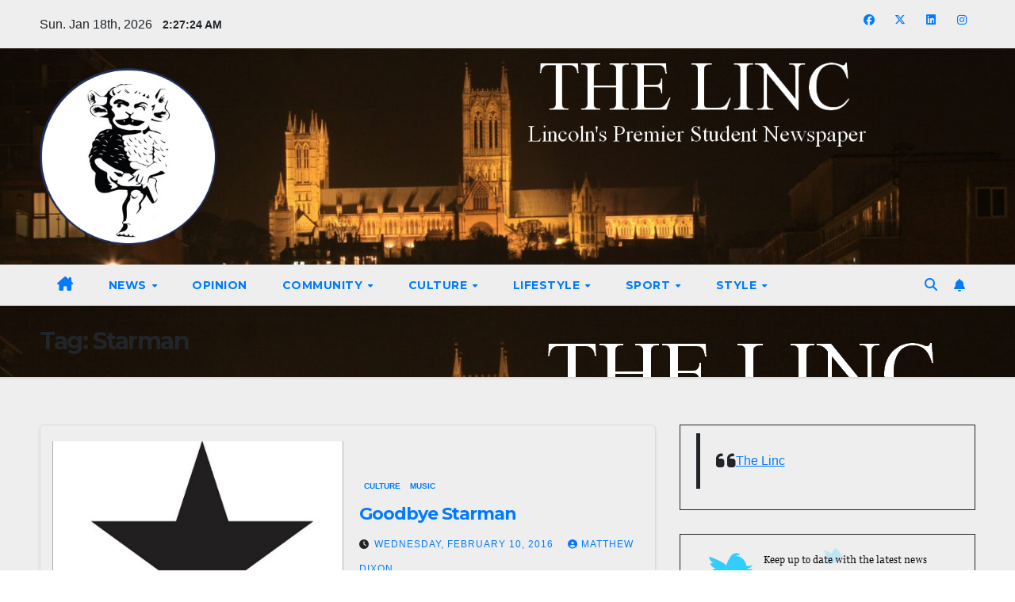

--- FILE ---
content_type: text/html; charset=UTF-8
request_url: https://thelinc.co.uk/tag/starman/
body_size: 15827
content:
<!DOCTYPE html>
<html lang="en-GB">
<head>
<meta charset="UTF-8">
<meta name="viewport" content="width=device-width, initial-scale=1">
<link rel="profile" href="http://gmpg.org/xfn/11">
<title>Starman &#8211; The Linc</title>
<meta name='robots' content='max-image-preview:large' />
<link rel='dns-prefetch' href='//stats.wp.com' />
<link rel='dns-prefetch' href='//fonts.googleapis.com' />
<link rel='dns-prefetch' href='//v0.wordpress.com' />
<link rel="alternate" type="application/rss+xml" title="The Linc &raquo; Feed" href="https://thelinc.co.uk/feed/" />
<link rel="alternate" type="application/rss+xml" title="The Linc &raquo; Comments Feed" href="https://thelinc.co.uk/comments/feed/" />
<link rel="alternate" type="application/rss+xml" title="The Linc &raquo; Starman Tag Feed" href="https://thelinc.co.uk/tag/starman/feed/" />
<style id='wp-img-auto-sizes-contain-inline-css'>
img:is([sizes=auto i],[sizes^="auto," i]){contain-intrinsic-size:3000px 1500px}
/*# sourceURL=wp-img-auto-sizes-contain-inline-css */
</style>
<style id='wp-emoji-styles-inline-css'>

	img.wp-smiley, img.emoji {
		display: inline !important;
		border: none !important;
		box-shadow: none !important;
		height: 1em !important;
		width: 1em !important;
		margin: 0 0.07em !important;
		vertical-align: -0.1em !important;
		background: none !important;
		padding: 0 !important;
	}
/*# sourceURL=wp-emoji-styles-inline-css */
</style>
<style id='wp-block-library-inline-css'>
:root{--wp-block-synced-color:#7a00df;--wp-block-synced-color--rgb:122,0,223;--wp-bound-block-color:var(--wp-block-synced-color);--wp-editor-canvas-background:#ddd;--wp-admin-theme-color:#007cba;--wp-admin-theme-color--rgb:0,124,186;--wp-admin-theme-color-darker-10:#006ba1;--wp-admin-theme-color-darker-10--rgb:0,107,160.5;--wp-admin-theme-color-darker-20:#005a87;--wp-admin-theme-color-darker-20--rgb:0,90,135;--wp-admin-border-width-focus:2px}@media (min-resolution:192dpi){:root{--wp-admin-border-width-focus:1.5px}}.wp-element-button{cursor:pointer}:root .has-very-light-gray-background-color{background-color:#eee}:root .has-very-dark-gray-background-color{background-color:#313131}:root .has-very-light-gray-color{color:#eee}:root .has-very-dark-gray-color{color:#313131}:root .has-vivid-green-cyan-to-vivid-cyan-blue-gradient-background{background:linear-gradient(135deg,#00d084,#0693e3)}:root .has-purple-crush-gradient-background{background:linear-gradient(135deg,#34e2e4,#4721fb 50%,#ab1dfe)}:root .has-hazy-dawn-gradient-background{background:linear-gradient(135deg,#faaca8,#dad0ec)}:root .has-subdued-olive-gradient-background{background:linear-gradient(135deg,#fafae1,#67a671)}:root .has-atomic-cream-gradient-background{background:linear-gradient(135deg,#fdd79a,#004a59)}:root .has-nightshade-gradient-background{background:linear-gradient(135deg,#330968,#31cdcf)}:root .has-midnight-gradient-background{background:linear-gradient(135deg,#020381,#2874fc)}:root{--wp--preset--font-size--normal:16px;--wp--preset--font-size--huge:42px}.has-regular-font-size{font-size:1em}.has-larger-font-size{font-size:2.625em}.has-normal-font-size{font-size:var(--wp--preset--font-size--normal)}.has-huge-font-size{font-size:var(--wp--preset--font-size--huge)}.has-text-align-center{text-align:center}.has-text-align-left{text-align:left}.has-text-align-right{text-align:right}.has-fit-text{white-space:nowrap!important}#end-resizable-editor-section{display:none}.aligncenter{clear:both}.items-justified-left{justify-content:flex-start}.items-justified-center{justify-content:center}.items-justified-right{justify-content:flex-end}.items-justified-space-between{justify-content:space-between}.screen-reader-text{border:0;clip-path:inset(50%);height:1px;margin:-1px;overflow:hidden;padding:0;position:absolute;width:1px;word-wrap:normal!important}.screen-reader-text:focus{background-color:#ddd;clip-path:none;color:#444;display:block;font-size:1em;height:auto;left:5px;line-height:normal;padding:15px 23px 14px;text-decoration:none;top:5px;width:auto;z-index:100000}html :where(.has-border-color){border-style:solid}html :where([style*=border-top-color]){border-top-style:solid}html :where([style*=border-right-color]){border-right-style:solid}html :where([style*=border-bottom-color]){border-bottom-style:solid}html :where([style*=border-left-color]){border-left-style:solid}html :where([style*=border-width]){border-style:solid}html :where([style*=border-top-width]){border-top-style:solid}html :where([style*=border-right-width]){border-right-style:solid}html :where([style*=border-bottom-width]){border-bottom-style:solid}html :where([style*=border-left-width]){border-left-style:solid}html :where(img[class*=wp-image-]){height:auto;max-width:100%}:where(figure){margin:0 0 1em}html :where(.is-position-sticky){--wp-admin--admin-bar--position-offset:var(--wp-admin--admin-bar--height,0px)}@media screen and (max-width:600px){html :where(.is-position-sticky){--wp-admin--admin-bar--position-offset:0px}}

/*# sourceURL=wp-block-library-inline-css */
</style><style id='global-styles-inline-css'>
:root{--wp--preset--aspect-ratio--square: 1;--wp--preset--aspect-ratio--4-3: 4/3;--wp--preset--aspect-ratio--3-4: 3/4;--wp--preset--aspect-ratio--3-2: 3/2;--wp--preset--aspect-ratio--2-3: 2/3;--wp--preset--aspect-ratio--16-9: 16/9;--wp--preset--aspect-ratio--9-16: 9/16;--wp--preset--color--black: #000000;--wp--preset--color--cyan-bluish-gray: #abb8c3;--wp--preset--color--white: #ffffff;--wp--preset--color--pale-pink: #f78da7;--wp--preset--color--vivid-red: #cf2e2e;--wp--preset--color--luminous-vivid-orange: #ff6900;--wp--preset--color--luminous-vivid-amber: #fcb900;--wp--preset--color--light-green-cyan: #7bdcb5;--wp--preset--color--vivid-green-cyan: #00d084;--wp--preset--color--pale-cyan-blue: #8ed1fc;--wp--preset--color--vivid-cyan-blue: #0693e3;--wp--preset--color--vivid-purple: #9b51e0;--wp--preset--gradient--vivid-cyan-blue-to-vivid-purple: linear-gradient(135deg,rgb(6,147,227) 0%,rgb(155,81,224) 100%);--wp--preset--gradient--light-green-cyan-to-vivid-green-cyan: linear-gradient(135deg,rgb(122,220,180) 0%,rgb(0,208,130) 100%);--wp--preset--gradient--luminous-vivid-amber-to-luminous-vivid-orange: linear-gradient(135deg,rgb(252,185,0) 0%,rgb(255,105,0) 100%);--wp--preset--gradient--luminous-vivid-orange-to-vivid-red: linear-gradient(135deg,rgb(255,105,0) 0%,rgb(207,46,46) 100%);--wp--preset--gradient--very-light-gray-to-cyan-bluish-gray: linear-gradient(135deg,rgb(238,238,238) 0%,rgb(169,184,195) 100%);--wp--preset--gradient--cool-to-warm-spectrum: linear-gradient(135deg,rgb(74,234,220) 0%,rgb(151,120,209) 20%,rgb(207,42,186) 40%,rgb(238,44,130) 60%,rgb(251,105,98) 80%,rgb(254,248,76) 100%);--wp--preset--gradient--blush-light-purple: linear-gradient(135deg,rgb(255,206,236) 0%,rgb(152,150,240) 100%);--wp--preset--gradient--blush-bordeaux: linear-gradient(135deg,rgb(254,205,165) 0%,rgb(254,45,45) 50%,rgb(107,0,62) 100%);--wp--preset--gradient--luminous-dusk: linear-gradient(135deg,rgb(255,203,112) 0%,rgb(199,81,192) 50%,rgb(65,88,208) 100%);--wp--preset--gradient--pale-ocean: linear-gradient(135deg,rgb(255,245,203) 0%,rgb(182,227,212) 50%,rgb(51,167,181) 100%);--wp--preset--gradient--electric-grass: linear-gradient(135deg,rgb(202,248,128) 0%,rgb(113,206,126) 100%);--wp--preset--gradient--midnight: linear-gradient(135deg,rgb(2,3,129) 0%,rgb(40,116,252) 100%);--wp--preset--font-size--small: 13px;--wp--preset--font-size--medium: 20px;--wp--preset--font-size--large: 36px;--wp--preset--font-size--x-large: 42px;--wp--preset--spacing--20: 0.44rem;--wp--preset--spacing--30: 0.67rem;--wp--preset--spacing--40: 1rem;--wp--preset--spacing--50: 1.5rem;--wp--preset--spacing--60: 2.25rem;--wp--preset--spacing--70: 3.38rem;--wp--preset--spacing--80: 5.06rem;--wp--preset--shadow--natural: 6px 6px 9px rgba(0, 0, 0, 0.2);--wp--preset--shadow--deep: 12px 12px 50px rgba(0, 0, 0, 0.4);--wp--preset--shadow--sharp: 6px 6px 0px rgba(0, 0, 0, 0.2);--wp--preset--shadow--outlined: 6px 6px 0px -3px rgb(255, 255, 255), 6px 6px rgb(0, 0, 0);--wp--preset--shadow--crisp: 6px 6px 0px rgb(0, 0, 0);}:root :where(.is-layout-flow) > :first-child{margin-block-start: 0;}:root :where(.is-layout-flow) > :last-child{margin-block-end: 0;}:root :where(.is-layout-flow) > *{margin-block-start: 24px;margin-block-end: 0;}:root :where(.is-layout-constrained) > :first-child{margin-block-start: 0;}:root :where(.is-layout-constrained) > :last-child{margin-block-end: 0;}:root :where(.is-layout-constrained) > *{margin-block-start: 24px;margin-block-end: 0;}:root :where(.is-layout-flex){gap: 24px;}:root :where(.is-layout-grid){gap: 24px;}body .is-layout-flex{display: flex;}.is-layout-flex{flex-wrap: wrap;align-items: center;}.is-layout-flex > :is(*, div){margin: 0;}body .is-layout-grid{display: grid;}.is-layout-grid > :is(*, div){margin: 0;}.has-black-color{color: var(--wp--preset--color--black) !important;}.has-cyan-bluish-gray-color{color: var(--wp--preset--color--cyan-bluish-gray) !important;}.has-white-color{color: var(--wp--preset--color--white) !important;}.has-pale-pink-color{color: var(--wp--preset--color--pale-pink) !important;}.has-vivid-red-color{color: var(--wp--preset--color--vivid-red) !important;}.has-luminous-vivid-orange-color{color: var(--wp--preset--color--luminous-vivid-orange) !important;}.has-luminous-vivid-amber-color{color: var(--wp--preset--color--luminous-vivid-amber) !important;}.has-light-green-cyan-color{color: var(--wp--preset--color--light-green-cyan) !important;}.has-vivid-green-cyan-color{color: var(--wp--preset--color--vivid-green-cyan) !important;}.has-pale-cyan-blue-color{color: var(--wp--preset--color--pale-cyan-blue) !important;}.has-vivid-cyan-blue-color{color: var(--wp--preset--color--vivid-cyan-blue) !important;}.has-vivid-purple-color{color: var(--wp--preset--color--vivid-purple) !important;}.has-black-background-color{background-color: var(--wp--preset--color--black) !important;}.has-cyan-bluish-gray-background-color{background-color: var(--wp--preset--color--cyan-bluish-gray) !important;}.has-white-background-color{background-color: var(--wp--preset--color--white) !important;}.has-pale-pink-background-color{background-color: var(--wp--preset--color--pale-pink) !important;}.has-vivid-red-background-color{background-color: var(--wp--preset--color--vivid-red) !important;}.has-luminous-vivid-orange-background-color{background-color: var(--wp--preset--color--luminous-vivid-orange) !important;}.has-luminous-vivid-amber-background-color{background-color: var(--wp--preset--color--luminous-vivid-amber) !important;}.has-light-green-cyan-background-color{background-color: var(--wp--preset--color--light-green-cyan) !important;}.has-vivid-green-cyan-background-color{background-color: var(--wp--preset--color--vivid-green-cyan) !important;}.has-pale-cyan-blue-background-color{background-color: var(--wp--preset--color--pale-cyan-blue) !important;}.has-vivid-cyan-blue-background-color{background-color: var(--wp--preset--color--vivid-cyan-blue) !important;}.has-vivid-purple-background-color{background-color: var(--wp--preset--color--vivid-purple) !important;}.has-black-border-color{border-color: var(--wp--preset--color--black) !important;}.has-cyan-bluish-gray-border-color{border-color: var(--wp--preset--color--cyan-bluish-gray) !important;}.has-white-border-color{border-color: var(--wp--preset--color--white) !important;}.has-pale-pink-border-color{border-color: var(--wp--preset--color--pale-pink) !important;}.has-vivid-red-border-color{border-color: var(--wp--preset--color--vivid-red) !important;}.has-luminous-vivid-orange-border-color{border-color: var(--wp--preset--color--luminous-vivid-orange) !important;}.has-luminous-vivid-amber-border-color{border-color: var(--wp--preset--color--luminous-vivid-amber) !important;}.has-light-green-cyan-border-color{border-color: var(--wp--preset--color--light-green-cyan) !important;}.has-vivid-green-cyan-border-color{border-color: var(--wp--preset--color--vivid-green-cyan) !important;}.has-pale-cyan-blue-border-color{border-color: var(--wp--preset--color--pale-cyan-blue) !important;}.has-vivid-cyan-blue-border-color{border-color: var(--wp--preset--color--vivid-cyan-blue) !important;}.has-vivid-purple-border-color{border-color: var(--wp--preset--color--vivid-purple) !important;}.has-vivid-cyan-blue-to-vivid-purple-gradient-background{background: var(--wp--preset--gradient--vivid-cyan-blue-to-vivid-purple) !important;}.has-light-green-cyan-to-vivid-green-cyan-gradient-background{background: var(--wp--preset--gradient--light-green-cyan-to-vivid-green-cyan) !important;}.has-luminous-vivid-amber-to-luminous-vivid-orange-gradient-background{background: var(--wp--preset--gradient--luminous-vivid-amber-to-luminous-vivid-orange) !important;}.has-luminous-vivid-orange-to-vivid-red-gradient-background{background: var(--wp--preset--gradient--luminous-vivid-orange-to-vivid-red) !important;}.has-very-light-gray-to-cyan-bluish-gray-gradient-background{background: var(--wp--preset--gradient--very-light-gray-to-cyan-bluish-gray) !important;}.has-cool-to-warm-spectrum-gradient-background{background: var(--wp--preset--gradient--cool-to-warm-spectrum) !important;}.has-blush-light-purple-gradient-background{background: var(--wp--preset--gradient--blush-light-purple) !important;}.has-blush-bordeaux-gradient-background{background: var(--wp--preset--gradient--blush-bordeaux) !important;}.has-luminous-dusk-gradient-background{background: var(--wp--preset--gradient--luminous-dusk) !important;}.has-pale-ocean-gradient-background{background: var(--wp--preset--gradient--pale-ocean) !important;}.has-electric-grass-gradient-background{background: var(--wp--preset--gradient--electric-grass) !important;}.has-midnight-gradient-background{background: var(--wp--preset--gradient--midnight) !important;}.has-small-font-size{font-size: var(--wp--preset--font-size--small) !important;}.has-medium-font-size{font-size: var(--wp--preset--font-size--medium) !important;}.has-large-font-size{font-size: var(--wp--preset--font-size--large) !important;}.has-x-large-font-size{font-size: var(--wp--preset--font-size--x-large) !important;}
/*# sourceURL=global-styles-inline-css */
</style>

<style id='classic-theme-styles-inline-css'>
/*! This file is auto-generated */
.wp-block-button__link{color:#fff;background-color:#32373c;border-radius:9999px;box-shadow:none;text-decoration:none;padding:calc(.667em + 2px) calc(1.333em + 2px);font-size:1.125em}.wp-block-file__button{background:#32373c;color:#fff;text-decoration:none}
/*# sourceURL=/wp-includes/css/classic-themes.min.css */
</style>
<link rel='stylesheet' id='ansar-import-css' href='https://usercontent.one/wp/thelinc.co.uk/wp-content/plugins/ansar-import/public/css/ansar-import-public.css?ver=2.0.8&media=1735581802' media='all' />
<link rel='stylesheet' id='contact-form-7-css' href='https://usercontent.one/wp/thelinc.co.uk/wp-content/plugins/contact-form-7/includes/css/styles.css?ver=6.1.4&media=1735581802' media='all' />
<link rel='stylesheet' id='wpum-frontend-css' href='https://usercontent.one/wp/thelinc.co.uk/wp-content/plugins/wp-user-manager/assets/css/wpum.min.css?ver=2.9.13&media=1735581802' media='all' />
<link rel='stylesheet' id='newsup-fonts-css' href='//fonts.googleapis.com/css?family=Montserrat%3A400%2C500%2C700%2C800%7CWork%2BSans%3A300%2C400%2C500%2C600%2C700%2C800%2C900%26display%3Dswap&#038;subset=latin%2Clatin-ext' media='all' />
<link rel='stylesheet' id='bootstrap-css' href='https://usercontent.one/wp/thelinc.co.uk/wp-content/themes/newsup/css/bootstrap.css?ver=6.9&media=1735581802' media='all' />
<link rel='stylesheet' id='newsup-style-css' href='https://usercontent.one/wp/thelinc.co.uk/wp-content/themes/newsup/style.css?ver=6.9&media=1735581802' media='all' />
<link rel='stylesheet' id='newsup-default-css' href='https://usercontent.one/wp/thelinc.co.uk/wp-content/themes/newsup/css/colors/default.css?ver=6.9&media=1735581802' media='all' />
<link rel='stylesheet' id='font-awesome-5-all-css' href='https://usercontent.one/wp/thelinc.co.uk/wp-content/themes/newsup/css/font-awesome/css/all.min.css?ver=6.9&media=1735581802' media='all' />
<link rel='stylesheet' id='font-awesome-4-shim-css' href='https://usercontent.one/wp/thelinc.co.uk/wp-content/themes/newsup/css/font-awesome/css/v4-shims.min.css?ver=6.9&media=1735581802' media='all' />
<link rel='stylesheet' id='owl-carousel-css' href='https://usercontent.one/wp/thelinc.co.uk/wp-content/themes/newsup/css/owl.carousel.css?ver=6.9&media=1735581802' media='all' />
<link rel='stylesheet' id='smartmenus-css' href='https://usercontent.one/wp/thelinc.co.uk/wp-content/themes/newsup/css/jquery.smartmenus.bootstrap.css?ver=6.9&media=1735581802' media='all' />
<link rel='stylesheet' id='newsup-custom-css-css' href='https://usercontent.one/wp/thelinc.co.uk/wp-content/themes/newsup/inc/ansar/customize/css/customizer.css?ver=1.0&media=1735581802' media='all' />
<link rel='stylesheet' id='jetpack-swiper-library-css' href='https://usercontent.one/wp/thelinc.co.uk/wp-content/plugins/jetpack/_inc/blocks/swiper.css?ver=15.4&media=1735581802' media='all' />
<link rel='stylesheet' id='jetpack-carousel-css' href='https://usercontent.one/wp/thelinc.co.uk/wp-content/plugins/jetpack/modules/carousel/jetpack-carousel.css?ver=15.4&media=1735581802' media='all' />
<link rel='stylesheet' id='tiled-gallery-css' href='https://usercontent.one/wp/thelinc.co.uk/wp-content/plugins/jetpack/modules/tiled-gallery/tiled-gallery/tiled-gallery.css?media=1735581802?ver=2023-08-21' media='all' />
<script src="https://thelinc.co.uk/wp-includes/js/jquery/jquery.min.js?ver=3.7.1" id="jquery-core-js"></script>
<script src="https://thelinc.co.uk/wp-includes/js/jquery/jquery-migrate.min.js?ver=3.4.1" id="jquery-migrate-js"></script>
<script id="live-blogging-js-extra">
var live_blogging = {"ajaxurl":"https://thelinc.co.uk/wp-admin/admin-ajax.php","update_effect":"top"};
//# sourceURL=live-blogging-js-extra
</script>
<script src="https://usercontent.one/wp/thelinc.co.uk/wp-content/plugins/live-blogging/live-blogging.min.js?ver=6.9&media=1735581802" id="live-blogging-js"></script>
<script src="https://usercontent.one/wp/thelinc.co.uk/wp-content/plugins/ansar-import/public/js/ansar-import-public.js?ver=2.0.8&media=1735581802" id="ansar-import-js"></script>
<script src="https://usercontent.one/wp/thelinc.co.uk/wp-content/themes/newsup/js/navigation.js?ver=6.9&media=1735581802" id="newsup-navigation-js"></script>
<script src="https://usercontent.one/wp/thelinc.co.uk/wp-content/themes/newsup/js/bootstrap.js?ver=6.9&media=1735581802" id="bootstrap-js"></script>
<script src="https://usercontent.one/wp/thelinc.co.uk/wp-content/themes/newsup/js/owl.carousel.min.js?ver=6.9&media=1735581802" id="owl-carousel-min-js"></script>
<script src="https://usercontent.one/wp/thelinc.co.uk/wp-content/themes/newsup/js/jquery.smartmenus.js?ver=6.9&media=1735581802" id="smartmenus-js-js"></script>
<script src="https://usercontent.one/wp/thelinc.co.uk/wp-content/themes/newsup/js/jquery.smartmenus.bootstrap.js?ver=6.9&media=1735581802" id="bootstrap-smartmenus-js-js"></script>
<script src="https://usercontent.one/wp/thelinc.co.uk/wp-content/themes/newsup/js/jquery.marquee.js?ver=6.9&media=1735581802" id="newsup-marquee-js-js"></script>
<script src="https://usercontent.one/wp/thelinc.co.uk/wp-content/themes/newsup/js/main.js?ver=6.9&media=1735581802" id="newsup-main-js-js"></script>
<link rel="https://api.w.org/" href="https://thelinc.co.uk/wp-json/" /><link rel="alternate" title="JSON" type="application/json" href="https://thelinc.co.uk/wp-json/wp/v2/tags/7802" /><link rel="EditURI" type="application/rsd+xml" title="RSD" href="https://thelinc.co.uk/xmlrpc.php?rsd" />
<meta name="generator" content="WordPress 6.9" />
<style>[class*=" icon-oc-"],[class^=icon-oc-]{speak:none;font-style:normal;font-weight:400;font-variant:normal;text-transform:none;line-height:1;-webkit-font-smoothing:antialiased;-moz-osx-font-smoothing:grayscale}.icon-oc-one-com-white-32px-fill:before{content:"901"}.icon-oc-one-com:before{content:"900"}#one-com-icon,.toplevel_page_onecom-wp .wp-menu-image{speak:none;display:flex;align-items:center;justify-content:center;text-transform:none;line-height:1;-webkit-font-smoothing:antialiased;-moz-osx-font-smoothing:grayscale}.onecom-wp-admin-bar-item>a,.toplevel_page_onecom-wp>.wp-menu-name{font-size:16px;font-weight:400;line-height:1}.toplevel_page_onecom-wp>.wp-menu-name img{width:69px;height:9px;}.wp-submenu-wrap.wp-submenu>.wp-submenu-head>img{width:88px;height:auto}.onecom-wp-admin-bar-item>a img{height:7px!important}.onecom-wp-admin-bar-item>a img,.toplevel_page_onecom-wp>.wp-menu-name img{opacity:.8}.onecom-wp-admin-bar-item.hover>a img,.toplevel_page_onecom-wp.wp-has-current-submenu>.wp-menu-name img,li.opensub>a.toplevel_page_onecom-wp>.wp-menu-name img{opacity:1}#one-com-icon:before,.onecom-wp-admin-bar-item>a:before,.toplevel_page_onecom-wp>.wp-menu-image:before{content:'';position:static!important;background-color:rgba(240,245,250,.4);border-radius:102px;width:18px;height:18px;padding:0!important}.onecom-wp-admin-bar-item>a:before{width:14px;height:14px}.onecom-wp-admin-bar-item.hover>a:before,.toplevel_page_onecom-wp.opensub>a>.wp-menu-image:before,.toplevel_page_onecom-wp.wp-has-current-submenu>.wp-menu-image:before{background-color:#76b82a}.onecom-wp-admin-bar-item>a{display:inline-flex!important;align-items:center;justify-content:center}#one-com-logo-wrapper{font-size:4em}#one-com-icon{vertical-align:middle}.imagify-welcome{display:none !important;}</style>	<style>img#wpstats{display:none}</style>
		 
<style type="text/css" id="custom-background-css">
    .wrapper { background-color: #eee; }
</style>
    <style type="text/css">
            .site-title,
        .site-description {
            position: absolute;
            clip: rect(1px, 1px, 1px, 1px);
        }
        </style>
    
<!-- Jetpack Open Graph Tags -->
<meta property="og:type" content="website" />
<meta property="og:title" content="Starman &#8211; The Linc" />
<meta property="og:url" content="https://thelinc.co.uk/tag/starman/" />
<meta property="og:site_name" content="The Linc" />
<meta property="og:image" content="https://usercontent.one/wp/thelinc.co.uk/wp-content/uploads/2023/10/cropped-logo-2-modified.png?media=1735581802" />
<meta property="og:image:width" content="320" />
<meta property="og:image:height" content="320" />
<meta property="og:image:alt" content="" />
<meta property="og:locale" content="en_GB" />
<meta name="twitter:site" content="@thelinc" />

<!-- End Jetpack Open Graph Tags -->
<link rel="icon" href="https://usercontent.one/wp/thelinc.co.uk/wp-content/uploads/2023/10/cropped-Screenshot-32x32.png?media=1735581802" sizes="32x32" />
<link rel="icon" href="https://usercontent.one/wp/thelinc.co.uk/wp-content/uploads/2023/10/cropped-Screenshot-192x192.png?media=1735581802" sizes="192x192" />
<link rel="apple-touch-icon" href="https://usercontent.one/wp/thelinc.co.uk/wp-content/uploads/2023/10/cropped-Screenshot-180x180.png?media=1735581802" />
<meta name="msapplication-TileImage" content="https://usercontent.one/wp/thelinc.co.uk/wp-content/uploads/2023/10/cropped-Screenshot-270x270.png?media=1735581802" />
</head>
<body class="archive tag tag-starman tag-7802 wp-custom-logo wp-embed-responsive wp-theme-newsup hfeed ta-hide-date-author-in-list" >
<div id="page" class="site">
<a class="skip-link screen-reader-text" href="#content">
Skip to content</a>
  <div class="wrapper" id="custom-background-css">
    <header class="mg-headwidget">
      <!--==================== TOP BAR ====================-->
      <div class="mg-head-detail hidden-xs">
    <div class="container-fluid">
        <div class="row align-items-center">
            <div class="col-md-6 col-xs-12">
                <ul class="info-left">
                                <li>Sun. Jan 18th, 2026                 <span  id="time" class="time"></span>
                        </li>
                        </ul>
            </div>
            <div class="col-md-6 col-xs-12">
                <ul class="mg-social info-right">
                            <li>
            <a  target="_blank"  href="https://www.facebook.com/thelinc">
                <span class="icon-soci facebook">
                    <i class="fab fa-facebook"></i>
                </span> 
            </a>
        </li>
                <li>
            <a target="_blank" href="https://twitter.com/thelinc">
                <span class="icon-soci x-twitter">
                    <i class="fa-brands fa-x-twitter"></i>
                </span>
            </a>
        </li>
                <li>
            <a target="_blank"  href="https://www.linkedin.com/company/the-linc">
                <span class="icon-soci linkedin">
                    <i class="fab fa-linkedin"></i>
                </span>
            </a>
        </li>
                <li>
            <a target="_blank"  href="https://www.instagram.com/thelinc.lincoln/">
                <span class="icon-soci instagram">
                    <i class="fab fa-instagram"></i>
                </span>
            </a>
        </li>
                        </ul>
            </div>
        </div>
    </div>
</div>
      <div class="clearfix"></div>

      
      <div class="mg-nav-widget-area-back" style='background-image: url("https://usercontent.one/wp/thelinc.co.uk/wp-content/uploads/2023/10/platoscroll.png?media=1735581802" );'>
                <div class="overlay">
          <div class="inner"  style="background-color:;" > 
              <div class="container-fluid">
                  <div class="mg-nav-widget-area">
                    <div class="row align-items-center">
                      <div class="col-md-3 text-center-xs">
                        <div class="navbar-header">
                          <div class="site-logo">
                            <a href="https://thelinc.co.uk/" class="navbar-brand" rel="home"><img width="320" height="320" src="https://usercontent.one/wp/thelinc.co.uk/wp-content/uploads/2023/10/cropped-logo-2-modified.png?media=1735581802" class="custom-logo" alt="The Linc" decoding="async" fetchpriority="high" srcset="https://usercontent.one/wp/thelinc.co.uk/wp-content/uploads/2023/10/cropped-logo-2-modified.png?media=1735581802 320w, https://usercontent.one/wp/thelinc.co.uk/wp-content/uploads/2023/10/cropped-logo-2-modified-150x150.png?media=1735581802 150w, https://usercontent.one/wp/thelinc.co.uk/wp-content/uploads/2023/10/cropped-logo-2-modified-144x144.png?media=1735581802 144w" sizes="(max-width: 320px) 100vw, 320px" data-attachment-id="61676" data-permalink="https://thelinc.co.uk/cropped-logo-2-modified-png/" data-orig-file="https://usercontent.one/wp/thelinc.co.uk/wp-content/uploads/2023/10/cropped-logo-2-modified.png?media=1735581802" data-orig-size="320,320" data-comments-opened="1" data-image-meta="{&quot;aperture&quot;:&quot;0&quot;,&quot;credit&quot;:&quot;&quot;,&quot;camera&quot;:&quot;&quot;,&quot;caption&quot;:&quot;&quot;,&quot;created_timestamp&quot;:&quot;0&quot;,&quot;copyright&quot;:&quot;&quot;,&quot;focal_length&quot;:&quot;0&quot;,&quot;iso&quot;:&quot;0&quot;,&quot;shutter_speed&quot;:&quot;0&quot;,&quot;title&quot;:&quot;&quot;,&quot;orientation&quot;:&quot;0&quot;}" data-image-title="cropped-logo-2-modified.png" data-image-description="&lt;p&gt;https://usercontent.one/wp/thelinc.co.uk/wp-content/uploads/2023/10/cropped-logo-2-modified.png?media=1735581802&lt;/p&gt;
" data-image-caption="" data-medium-file="https://usercontent.one/wp/thelinc.co.uk/wp-content/uploads/2023/10/cropped-logo-2-modified.png?media=1735581802" data-large-file="https://usercontent.one/wp/thelinc.co.uk/wp-content/uploads/2023/10/cropped-logo-2-modified.png?media=1735581802" /></a>                          </div>
                          <div class="site-branding-text d-none">
                                                            <p class="site-title"> <a href="https://thelinc.co.uk/" rel="home">The Linc</a></p>
                                                            <p class="site-description">Lincoln&#039;s Premier Student Newspaper</p>
                          </div>    
                        </div>
                      </div>
                                          </div>
                  </div>
              </div>
          </div>
        </div>
      </div>
    <div class="mg-menu-full">
      <nav class="navbar navbar-expand-lg navbar-wp">
        <div class="container-fluid">
          <!-- Right nav -->
          <div class="m-header align-items-center">
                            <a class="mobilehomebtn" href="https://thelinc.co.uk"><span class="fa-solid fa-house-chimney"></span></a>
              <!-- navbar-toggle -->
              <button class="navbar-toggler mx-auto" type="button" data-toggle="collapse" data-target="#navbar-wp" aria-controls="navbarSupportedContent" aria-expanded="false" aria-label="Toggle navigation">
                <span class="burger">
                  <span class="burger-line"></span>
                  <span class="burger-line"></span>
                  <span class="burger-line"></span>
                </span>
              </button>
              <!-- /navbar-toggle -->
                          <div class="dropdown show mg-search-box pr-2">
                <a class="dropdown-toggle msearch ml-auto" href="#" role="button" id="dropdownMenuLink" data-toggle="dropdown" aria-haspopup="true" aria-expanded="false">
                <i class="fas fa-search"></i>
                </a> 
                <div class="dropdown-menu searchinner" aria-labelledby="dropdownMenuLink">
                    <form role="search" method="get" id="searchform" action="https://thelinc.co.uk/">
  <div class="input-group">
    <input type="search" class="form-control" placeholder="Search" value="" name="s" />
    <span class="input-group-btn btn-default">
    <button type="submit" class="btn"> <i class="fas fa-search"></i> </button>
    </span> </div>
</form>                </div>
            </div>
                  <a href="" target="_blank" class="btn-bell btn-theme mx-2"><i class="fa fa-bell"></i></a>
                      
          </div>
          <!-- /Right nav --> 
          <div class="collapse navbar-collapse" id="navbar-wp">
            <div class="d-md-block">
              <ul id="menu-categories" class="nav navbar-nav mr-auto "><li class="active home"><a class="homebtn" href="https://thelinc.co.uk"><span class='fa-solid fa-house-chimney'></span></a></li><li id="menu-item-44175" class="menu-item menu-item-type-taxonomy menu-item-object-category menu-item-has-children menu-item-44175 dropdown"><a class="nav-link" title="News" href="https://thelinc.co.uk/category/news/" data-toggle="dropdown" class="dropdown-toggle">News </a>
<ul role="menu" class=" dropdown-menu">
	<li id="menu-item-44177" class="menu-item menu-item-type-taxonomy menu-item-object-category menu-item-44177"><a class="dropdown-item" title="Local" href="https://thelinc.co.uk/category/news/local/">Local</a></li>
	<li id="menu-item-44178" class="menu-item menu-item-type-taxonomy menu-item-object-category menu-item-44178"><a class="dropdown-item" title="National" href="https://thelinc.co.uk/category/news/national/">National</a></li>
	<li id="menu-item-44176" class="menu-item menu-item-type-taxonomy menu-item-object-category menu-item-44176"><a class="dropdown-item" title="International" href="https://thelinc.co.uk/category/news/international/">International</a></li>
	<li id="menu-item-44179" class="menu-item menu-item-type-taxonomy menu-item-object-category menu-item-44179"><a class="dropdown-item" title="NUS" href="https://thelinc.co.uk/category/news/nus/">NUS</a></li>
	<li id="menu-item-44180" class="menu-item menu-item-type-taxonomy menu-item-object-category menu-item-44180"><a class="dropdown-item" title="Students&#039; Union" href="https://thelinc.co.uk/category/news/studentsunion/">Students&#8217; Union</a></li>
	<li id="menu-item-44181" class="menu-item menu-item-type-taxonomy menu-item-object-category menu-item-44181"><a class="dropdown-item" title="University" href="https://thelinc.co.uk/category/news/university/">University</a></li>
</ul>
</li>
<li id="menu-item-44182" class="menu-item menu-item-type-taxonomy menu-item-object-category menu-item-44182"><a class="nav-link" title="Opinion" href="https://thelinc.co.uk/category/opinion/">Opinion</a></li>
<li id="menu-item-57193" class="menu-item menu-item-type-taxonomy menu-item-object-category menu-item-has-children menu-item-57193 dropdown"><a class="nav-link" title="Community" href="https://thelinc.co.uk/category/community/" data-toggle="dropdown" class="dropdown-toggle">Community </a>
<ul role="menu" class=" dropdown-menu">
	<li id="menu-item-57194" class="menu-item menu-item-type-taxonomy menu-item-object-category menu-item-57194"><a class="dropdown-item" title="Lincoln Legends" href="https://thelinc.co.uk/category/community/lincolnlegends/">Lincoln Legends</a></li>
</ul>
</li>
<li id="menu-item-44162" class="menu-item menu-item-type-taxonomy menu-item-object-category menu-item-has-children menu-item-44162 dropdown"><a class="nav-link" title="Culture" href="https://thelinc.co.uk/category/culture/" data-toggle="dropdown" class="dropdown-toggle">Culture </a>
<ul role="menu" class=" dropdown-menu">
	<li id="menu-item-44163" class="menu-item menu-item-type-taxonomy menu-item-object-category menu-item-44163"><a class="dropdown-item" title="Arts &amp; Theatre" href="https://thelinc.co.uk/category/culture/arts/">Arts &amp; Theatre</a></li>
	<li id="menu-item-44164" class="menu-item menu-item-type-taxonomy menu-item-object-category menu-item-44164"><a class="dropdown-item" title="Comedy" href="https://thelinc.co.uk/category/culture/comedy/">Comedy</a></li>
	<li id="menu-item-44165" class="menu-item menu-item-type-taxonomy menu-item-object-category menu-item-44165"><a class="dropdown-item" title="Comics" href="https://thelinc.co.uk/category/culture/comics/">Comics</a></li>
	<li id="menu-item-44166" class="menu-item menu-item-type-taxonomy menu-item-object-category menu-item-44166"><a class="dropdown-item" title="Film" href="https://thelinc.co.uk/category/culture/film/">Film</a></li>
	<li id="menu-item-44167" class="menu-item menu-item-type-taxonomy menu-item-object-category menu-item-44167"><a class="dropdown-item" title="Gaming" href="https://thelinc.co.uk/category/culture/gaming/">Gaming</a></li>
	<li id="menu-item-44168" class="menu-item menu-item-type-taxonomy menu-item-object-category menu-item-44168"><a class="dropdown-item" title="Music" href="https://thelinc.co.uk/category/culture/music/">Music</a></li>
</ul>
</li>
<li id="menu-item-44169" class="menu-item menu-item-type-taxonomy menu-item-object-category menu-item-has-children menu-item-44169 dropdown"><a class="nav-link" title="Lifestyle" href="https://thelinc.co.uk/category/lifestyle/" data-toggle="dropdown" class="dropdown-toggle">Lifestyle </a>
<ul role="menu" class=" dropdown-menu">
	<li id="menu-item-44170" class="menu-item menu-item-type-taxonomy menu-item-object-category menu-item-44170"><a class="dropdown-item" title="Careers" href="https://thelinc.co.uk/category/lifestyle/careers/">Careers</a></li>
	<li id="menu-item-44171" class="menu-item menu-item-type-taxonomy menu-item-object-category menu-item-44171"><a class="dropdown-item" title="Food" href="https://thelinc.co.uk/category/lifestyle/food-lifestyle/">Food</a></li>
	<li id="menu-item-44172" class="menu-item menu-item-type-taxonomy menu-item-object-category menu-item-44172"><a class="dropdown-item" title="Health" href="https://thelinc.co.uk/category/lifestyle/health/">Health</a></li>
	<li id="menu-item-44173" class="menu-item menu-item-type-taxonomy menu-item-object-category menu-item-44173"><a class="dropdown-item" title="Studenthood" href="https://thelinc.co.uk/category/lifestyle/studenthood/">Studenthood</a></li>
	<li id="menu-item-44174" class="menu-item menu-item-type-taxonomy menu-item-object-category menu-item-44174"><a class="dropdown-item" title="Travel" href="https://thelinc.co.uk/category/lifestyle/travel-lifestyle/">Travel</a></li>
</ul>
</li>
<li id="menu-item-44183" class="menu-item menu-item-type-taxonomy menu-item-object-category menu-item-has-children menu-item-44183 dropdown"><a class="nav-link" title="Sport" href="https://thelinc.co.uk/category/sport/" data-toggle="dropdown" class="dropdown-toggle">Sport </a>
<ul role="menu" class=" dropdown-menu">
	<li id="menu-item-44184" class="menu-item menu-item-type-taxonomy menu-item-object-category menu-item-44184"><a class="dropdown-item" title="Lincoln City" href="https://thelinc.co.uk/category/sport/lincolncity/">Lincoln City</a></li>
	<li id="menu-item-61691" class="menu-item menu-item-type-taxonomy menu-item-object-category menu-item-61691"><a class="dropdown-item" title="Lincoln United" href="https://thelinc.co.uk/category/sport/lincolnunited/">Lincoln United</a></li>
	<li id="menu-item-62190" class="menu-item menu-item-type-taxonomy menu-item-object-category menu-item-62190"><a class="dropdown-item" title="Gainsborough Trinity" href="https://thelinc.co.uk/category/sport/gainsborough-trinity/">Gainsborough Trinity</a></li>
	<li id="menu-item-61563" class="menu-item menu-item-type-taxonomy menu-item-object-category menu-item-61563"><a class="dropdown-item" title="Lindum Hockey" href="https://thelinc.co.uk/category/sport/lindumhockey/">Lindum Hockey</a></li>
	<li id="menu-item-61695" class="menu-item menu-item-type-taxonomy menu-item-object-category menu-item-61695"><a class="dropdown-item" title="Football" href="https://thelinc.co.uk/category/sport/football/">Football</a></li>
	<li id="menu-item-61694" class="menu-item menu-item-type-taxonomy menu-item-object-category menu-item-61694"><a class="dropdown-item" title="Uni Sport" href="https://thelinc.co.uk/category/sport/unisport/">Uni Sport</a></li>
	<li id="menu-item-61693" class="menu-item menu-item-type-taxonomy menu-item-object-category menu-item-61693"><a class="dropdown-item" title="Other Sports" href="https://thelinc.co.uk/category/sport/othersport/">Other Sports</a></li>
</ul>
</li>
<li id="menu-item-44187" class="menu-item menu-item-type-taxonomy menu-item-object-category menu-item-has-children menu-item-44187 dropdown"><a class="nav-link" title="Style" href="https://thelinc.co.uk/category/style/" data-toggle="dropdown" class="dropdown-toggle">Style </a>
<ul role="menu" class=" dropdown-menu">
	<li id="menu-item-44188" class="menu-item menu-item-type-taxonomy menu-item-object-category menu-item-44188"><a class="dropdown-item" title="Beauty" href="https://thelinc.co.uk/category/style/beauty/">Beauty</a></li>
	<li id="menu-item-44189" class="menu-item menu-item-type-taxonomy menu-item-object-category menu-item-44189"><a class="dropdown-item" title="Fashion" href="https://thelinc.co.uk/category/style/fashion/">Fashion</a></li>
</ul>
</li>
</ul>            </div>      
          </div>
          <!-- Right nav -->
          <div class="desk-header d-lg-flex pl-3 ml-auto my-2 my-lg-0 position-relative align-items-center">
                        <div class="dropdown show mg-search-box pr-2">
                <a class="dropdown-toggle msearch ml-auto" href="#" role="button" id="dropdownMenuLink" data-toggle="dropdown" aria-haspopup="true" aria-expanded="false">
                <i class="fas fa-search"></i>
                </a> 
                <div class="dropdown-menu searchinner" aria-labelledby="dropdownMenuLink">
                    <form role="search" method="get" id="searchform" action="https://thelinc.co.uk/">
  <div class="input-group">
    <input type="search" class="form-control" placeholder="Search" value="" name="s" />
    <span class="input-group-btn btn-default">
    <button type="submit" class="btn"> <i class="fas fa-search"></i> </button>
    </span> </div>
</form>                </div>
            </div>
                  <a href="" target="_blank" class="btn-bell btn-theme mx-2"><i class="fa fa-bell"></i></a>
                  </div>
          <!-- /Right nav -->
      </div>
      </nav> <!-- /Navigation -->
    </div>
</header>
<div class="clearfix"></div> <!--==================== Newsup breadcrumb section ====================-->
<div class="mg-breadcrumb-section" style='background: url("https://usercontent.one/wp/thelinc.co.uk/wp-content/uploads/2023/10/platoscroll.png?media=1735581802" ) repeat scroll center 0 #143745;'>
   <div class="overlay">       <div class="container-fluid">
        <div class="row">
          <div class="col-md-12 col-sm-12">
            <div class="mg-breadcrumb-title">
              <h1 class="title">Tag: <span>Starman</span></h1>            </div>
          </div>
        </div>
      </div>
   </div> </div>
<div class="clearfix"></div><!--container-->
    <div id="content" class="container-fluid archive-class">
        <!--row-->
            <div class="row">
                                    <div class="col-md-8">
                <!-- mg-posts-sec mg-posts-modul-6 -->
<div class="mg-posts-sec mg-posts-modul-6">
    <!-- mg-posts-sec-inner -->
    <div class="mg-posts-sec-inner">
                    <article id="post-45758" class="d-md-flex mg-posts-sec-post align-items-center post-45758 post type-post status-publish format-standard has-post-thumbnail hentry category-culture category-music tag-album tag-david-bowie tag-matthew-dixon tag-music tag-review tag-starman">
                        <div class="col-12 col-md-6">
            <div class="mg-post-thumb back-img md" style="background-image: url('https://usercontent.one/wp/thelinc.co.uk/wp-content/uploads/2016/02/starman.jpg?media=1735581802');">
                <span class="post-form"><i class="fas fa-camera"></i></span>                <a class="link-div" href="https://thelinc.co.uk/2016/02/goodbye-starman/"></a>
            </div> 
        </div>
                        <div class="mg-sec-top-post py-3 col">
                    <div class="mg-blog-category"><a class="newsup-categories category-color-1" href="https://thelinc.co.uk/category/culture/" alt="View all posts in Culture"> 
                                 Culture
                             </a><a class="newsup-categories category-color-1" href="https://thelinc.co.uk/category/culture/music/" alt="View all posts in Music"> 
                                 Music
                             </a></div> 
                    <h4 class="entry-title title"><a href="https://thelinc.co.uk/2016/02/goodbye-starman/">Goodbye Starman</a></h4>
                            <div class="mg-blog-meta"> 
                    <span class="mg-blog-date"><i class="fas fa-clock"></i>
            <a href="https://thelinc.co.uk/2016/02/">
                Wednesday, February 10, 2016            </a>
        </span>
            <a class="auth" href="https://thelinc.co.uk/tag/matthew-dixon">
            <i class="fas fa-user-circle"></i>Matthew Dixon        </a>
            </div> 
                        <div class="mg-content">
                        <p>A month on from his death, Matt Dixon honours the life and work of David Bowie.</p>
                    </div>
                </div>
            </article>
            
        <div class="col-md-12 text-center d-flex justify-content-center">
                                        
        </div>
            </div>
    <!-- // mg-posts-sec-inner -->
</div>
<!-- // mg-posts-sec block_6 -->             </div>
                            <aside class="col-md-4 sidebar-sticky">
                
<aside id="secondary" class="widget-area" role="complementary">
	<div id="sidebar-right" class="mg-sidebar">
		<div id="text-5" class="mg-widget widget_text">			<div class="textwidget"><div class="fb-page" data-href="https://www.facebook.com/thelinc" data-width="320" data-hide-cover="false" data-show-facepile="false" data-show-posts="false"><div class="fb-xfbml-parse-ignore"><blockquote cite="https://www.facebook.com/thelinc"><a href="https://www.facebook.com/thelinc">The Linc</a></blockquote></div></div></div>
		</div><div id="text-10" class="mg-widget widget_text">			<div class="textwidget"><a href="http://www.twitter.com/thelinc/"><img src="https://usercontent.one/wp/thelinc.co.uk/wp-content/uploads/2010/11/Twitterhp.png?media=1735581802" alt="Follow The Linc on Twitter" /></a></div>
		</div><div id="text-12" class="mg-widget widget_text">			<div class="textwidget"><a href="https://twitter.com/LincSport"><img src="https://usercontent.one/wp/thelinc.co.uk/wp-content/uploads/2023/10/d.png?media=1735581802" alt="Follow The Linc Sport on Twitter" /></a></div>
		</div>	</div>
</aside><!-- #secondary -->
            </aside>
                    </div>
        <!--/row-->
    </div>
<!--container-->
    <div class="container-fluid missed-section mg-posts-sec-inner">
          
        <div class="missed-inner">
            <div class="row">
                                <div class="col-md-12">
                    <div class="mg-sec-title">
                        <!-- mg-sec-title -->
                        <h4>You missed</h4>
                    </div>
                </div>
                                <!--col-md-3-->
                <div class="col-lg-3 col-sm-6 pulse animated">
                    <div class="mg-blog-post-3 minh back-img mb-lg-0"  style="background-image: url('https://usercontent.one/wp/thelinc.co.uk/wp-content/uploads/2026/01/b88f0322-d739-4507-a83e-f67468ae2dbb.jpeg?media=1735581802');" >
                        <a class="link-div" href="https://thelinc.co.uk/2026/01/lincoln-city-earn-a-significant-point-at-kenilworth-road/"></a>
                        <div class="mg-blog-inner">
                        <div class="mg-blog-category"><a class="newsup-categories category-color-1" href="https://thelinc.co.uk/category/sport/football/" alt="View all posts in Football"> 
                                 Football
                             </a><a class="newsup-categories category-color-1" href="https://thelinc.co.uk/category/sport/lincolncity/" alt="View all posts in Lincoln City"> 
                                 Lincoln City
                             </a><a class="newsup-categories category-color-1" href="https://thelinc.co.uk/category/news/local/" alt="View all posts in Local"> 
                                 Local
                             </a><a class="newsup-categories category-color-1" href="https://thelinc.co.uk/category/news/" alt="View all posts in News"> 
                                 News
                             </a><a class="newsup-categories category-color-1" href="https://thelinc.co.uk/category/sport/" alt="View all posts in Sport"> 
                                 Sport
                             </a></div> 
                        <h4 class="title"> <a href="https://thelinc.co.uk/2026/01/lincoln-city-earn-a-significant-point-at-kenilworth-road/" title="Permalink to: Lincoln City earn a significant point at Kenilworth Road"> Lincoln City earn a significant point at Kenilworth Road</a> </h4>
                                    <div class="mg-blog-meta"> 
                    <span class="mg-blog-date"><i class="fas fa-clock"></i>
            <a href="https://thelinc.co.uk/2026/01/">
                Saturday, January 17, 2026            </a>
        </span>
            <a class="auth" href="https://thelinc.co.uk/author/ddempsey/">
            <i class="fas fa-user-circle"></i>Declan Dempsey        </a>
            </div> 
                            </div>
                    </div>
                </div>
                <!--/col-md-3-->
                                <!--col-md-3-->
                <div class="col-lg-3 col-sm-6 pulse animated">
                    <div class="mg-blog-post-3 minh back-img mb-lg-0"  style="background-image: url('https://usercontent.one/wp/thelinc.co.uk/wp-content/uploads/2026/01/78eabf20-9514-45b7-bbff-05697a34e118.jpeg?media=1735581802');" >
                        <a class="link-div" href="https://thelinc.co.uk/2026/01/is-it-time-to-dream-luton-town-vs-lincoln-city-match-preview-skybet-league-one/"></a>
                        <div class="mg-blog-inner">
                        <div class="mg-blog-category"><a class="newsup-categories category-color-1" href="https://thelinc.co.uk/category/sport/football/" alt="View all posts in Football"> 
                                 Football
                             </a><a class="newsup-categories category-color-1" href="https://thelinc.co.uk/category/sport/lincolncity/" alt="View all posts in Lincoln City"> 
                                 Lincoln City
                             </a><a class="newsup-categories category-color-1" href="https://thelinc.co.uk/category/news/local/" alt="View all posts in Local"> 
                                 Local
                             </a><a class="newsup-categories category-color-1" href="https://thelinc.co.uk/category/news/" alt="View all posts in News"> 
                                 News
                             </a><a class="newsup-categories category-color-1" href="https://thelinc.co.uk/category/sport/" alt="View all posts in Sport"> 
                                 Sport
                             </a></div> 
                        <h4 class="title"> <a href="https://thelinc.co.uk/2026/01/is-it-time-to-dream-luton-town-vs-lincoln-city-match-preview-skybet-league-one/" title="Permalink to: Is it time to dream? Luton Town vs Lincoln City match preview (SkyBet League One)"> Is it time to dream? Luton Town vs Lincoln City match preview (SkyBet League One)</a> </h4>
                                    <div class="mg-blog-meta"> 
                    <span class="mg-blog-date"><i class="fas fa-clock"></i>
            <a href="https://thelinc.co.uk/2026/01/">
                Friday, January 16, 2026            </a>
        </span>
            <a class="auth" href="https://thelinc.co.uk/author/ddempsey/">
            <i class="fas fa-user-circle"></i>Josh Birkin        </a>
            </div> 
                            </div>
                    </div>
                </div>
                <!--/col-md-3-->
                                <!--col-md-3-->
                <div class="col-lg-3 col-sm-6 pulse animated">
                    <div class="mg-blog-post-3 minh back-img mb-lg-0"  style="background-image: url('https://usercontent.one/wp/thelinc.co.uk/wp-content/uploads/2024/08/Unknown-2.jpg?media=1735581802');" >
                        <a class="link-div" href="https://thelinc.co.uk/2026/01/lincoln-city-announce-accounts-and-a-potential-fresh-start-for-the-club/"></a>
                        <div class="mg-blog-inner">
                        <div class="mg-blog-category"><a class="newsup-categories category-color-1" href="https://thelinc.co.uk/category/sport/football/" alt="View all posts in Football"> 
                                 Football
                             </a><a class="newsup-categories category-color-1" href="https://thelinc.co.uk/category/sport/lincolncity/" alt="View all posts in Lincoln City"> 
                                 Lincoln City
                             </a><a class="newsup-categories category-color-1" href="https://thelinc.co.uk/category/news/local/" alt="View all posts in Local"> 
                                 Local
                             </a><a class="newsup-categories category-color-1" href="https://thelinc.co.uk/category/news/" alt="View all posts in News"> 
                                 News
                             </a><a class="newsup-categories category-color-1" href="https://thelinc.co.uk/category/sport/" alt="View all posts in Sport"> 
                                 Sport
                             </a></div> 
                        <h4 class="title"> <a href="https://thelinc.co.uk/2026/01/lincoln-city-announce-accounts-and-a-potential-fresh-start-for-the-club/" title="Permalink to: Lincoln City announce accounts and a potential fresh start for the club"> Lincoln City announce accounts and a potential fresh start for the club</a> </h4>
                                    <div class="mg-blog-meta"> 
                    <span class="mg-blog-date"><i class="fas fa-clock"></i>
            <a href="https://thelinc.co.uk/2026/01/">
                Wednesday, January 14, 2026            </a>
        </span>
            <a class="auth" href="https://thelinc.co.uk/author/ddempsey/">
            <i class="fas fa-user-circle"></i>Declan Dempsey        </a>
            </div> 
                            </div>
                    </div>
                </div>
                <!--/col-md-3-->
                                <!--col-md-3-->
                <div class="col-lg-3 col-sm-6 pulse animated">
                    <div class="mg-blog-post-3 minh back-img mb-lg-0"  style="background-image: url('https://usercontent.one/wp/thelinc.co.uk/wp-content/uploads/2026/01/IMG-20260104-WA0006.jpg?media=1735581802');" >
                        <a class="link-div" href="https://thelinc.co.uk/2026/01/imps-boss-linked-with-championship-move-following-dismissal/"></a>
                        <div class="mg-blog-inner">
                        <div class="mg-blog-category"><a class="newsup-categories category-color-1" href="https://thelinc.co.uk/category/sport/football/" alt="View all posts in Football"> 
                                 Football
                             </a><a class="newsup-categories category-color-1" href="https://thelinc.co.uk/category/sport/lincolncity/" alt="View all posts in Lincoln City"> 
                                 Lincoln City
                             </a><a class="newsup-categories category-color-1" href="https://thelinc.co.uk/category/news/local/" alt="View all posts in Local"> 
                                 Local
                             </a><a class="newsup-categories category-color-1" href="https://thelinc.co.uk/category/news/" alt="View all posts in News"> 
                                 News
                             </a><a class="newsup-categories category-color-1" href="https://thelinc.co.uk/category/sport/" alt="View all posts in Sport"> 
                                 Sport
                             </a></div> 
                        <h4 class="title"> <a href="https://thelinc.co.uk/2026/01/imps-boss-linked-with-championship-move-following-dismissal/" title="Permalink to: Imps boss tipped for Championship move following dismissal"> Imps boss tipped for Championship move following dismissal</a> </h4>
                                    <div class="mg-blog-meta"> 
                    <span class="mg-blog-date"><i class="fas fa-clock"></i>
            <a href="https://thelinc.co.uk/2026/01/">
                Tuesday, January 6, 2026            </a>
        </span>
            <a class="auth" href="https://thelinc.co.uk/author/ddempsey/">
            <i class="fas fa-user-circle"></i>Olly Foster        </a>
            </div> 
                            </div>
                    </div>
                </div>
                <!--/col-md-3-->
                            </div>
        </div>
            </div>
    <!--==================== FOOTER AREA ====================-->
        <footer class="footer back-img" >
        <div class="overlay" >
                <!--Start mg-footer-widget-area-->
                <!--End mg-footer-widget-area-->
            <!--Start mg-footer-widget-area-->
        <div class="mg-footer-bottom-area">
            <div class="container-fluid">
                            <div class="row align-items-center">
                    <!--col-md-4-->
                    <div class="col-md-6">
                        <div class="site-logo">
                            <a href="https://thelinc.co.uk/" class="navbar-brand" rel="home"><img width="320" height="320" src="https://usercontent.one/wp/thelinc.co.uk/wp-content/uploads/2023/10/cropped-logo-2-modified.png?media=1735581802" class="custom-logo" alt="The Linc" decoding="async" srcset="https://usercontent.one/wp/thelinc.co.uk/wp-content/uploads/2023/10/cropped-logo-2-modified.png?media=1735581802 320w, https://usercontent.one/wp/thelinc.co.uk/wp-content/uploads/2023/10/cropped-logo-2-modified-150x150.png?media=1735581802 150w, https://usercontent.one/wp/thelinc.co.uk/wp-content/uploads/2023/10/cropped-logo-2-modified-144x144.png?media=1735581802 144w" sizes="(max-width: 320px) 100vw, 320px" data-attachment-id="61676" data-permalink="https://thelinc.co.uk/cropped-logo-2-modified-png/" data-orig-file="https://usercontent.one/wp/thelinc.co.uk/wp-content/uploads/2023/10/cropped-logo-2-modified.png?media=1735581802" data-orig-size="320,320" data-comments-opened="1" data-image-meta="{&quot;aperture&quot;:&quot;0&quot;,&quot;credit&quot;:&quot;&quot;,&quot;camera&quot;:&quot;&quot;,&quot;caption&quot;:&quot;&quot;,&quot;created_timestamp&quot;:&quot;0&quot;,&quot;copyright&quot;:&quot;&quot;,&quot;focal_length&quot;:&quot;0&quot;,&quot;iso&quot;:&quot;0&quot;,&quot;shutter_speed&quot;:&quot;0&quot;,&quot;title&quot;:&quot;&quot;,&quot;orientation&quot;:&quot;0&quot;}" data-image-title="cropped-logo-2-modified.png" data-image-description="&lt;p&gt;https://usercontent.one/wp/thelinc.co.uk/wp-content/uploads/2023/10/cropped-logo-2-modified.png?media=1735581802&lt;/p&gt;
" data-image-caption="" data-medium-file="https://usercontent.one/wp/thelinc.co.uk/wp-content/uploads/2023/10/cropped-logo-2-modified.png?media=1735581802" data-large-file="https://usercontent.one/wp/thelinc.co.uk/wp-content/uploads/2023/10/cropped-logo-2-modified.png?media=1735581802" /></a>                        </div>
                                            </div>
                    
                    <div class="col-md-6 text-right text-xs">
                        <ul class="mg-social">
                                    <!--/col-md-4-->  
         
                        </ul>
                    </div>
                </div>
                <!--/row-->
            </div>
            <!--/container-->
        </div>
        <!--End mg-footer-widget-area-->
                <div class="mg-footer-copyright">
                        <div class="container-fluid">
            <div class="row">
                 
                <div class="col-md-6 text-xs "> 
                    <p>
                    <a href="https://en-gb.wordpress.org/">
                    Proudly powered by WordPress                    </a>
                    <span class="sep"> | </span>
                    Theme: Newsup by <a href="https://themeansar.com/" rel="designer">Themeansar</a>.                    </p>
                </div>
                                            <div class="col-md-6 text-md-right text-xs">
                            <ul id="menu-footer" class="info-right justify-content-center justify-content-md-end "><li id="menu-item-63719" class="menu-item menu-item-type-custom menu-item-object-custom menu-item-home menu-item-63719"><a class="nav-link" title="Home" href="https://thelinc.co.uk">Home</a></li>
<li id="menu-item-63720" class="menu-item menu-item-type-post_type menu-item-object-page menu-item-63720"><a class="nav-link" title="Login" href="https://thelinc.co.uk/login/">Login</a></li>
<li id="menu-item-63721" class="menu-item menu-item-type-post_type menu-item-object-page menu-item-63721"><a class="nav-link" title="Account" href="https://thelinc.co.uk/account/">Account</a></li>
<li id="menu-item-63722" class="menu-item menu-item-type-post_type menu-item-object-page menu-item-63722"><a class="nav-link" title="About" href="https://thelinc.co.uk/about/">About</a></li>
<li id="menu-item-63723" class="menu-item menu-item-type-post_type menu-item-object-page menu-item-63723"><a class="nav-link" title="Editorial Team" href="https://thelinc.co.uk/about/editorial-team/">Editorial Team</a></li>
<li id="menu-item-63725" class="menu-item menu-item-type-post_type menu-item-object-page menu-item-63725"><a class="nav-link" title="Disclaimer" href="https://thelinc.co.uk/about/disclaimer/">Disclaimer</a></li>
</ul>                        </div>
                                    </div>
            </div>
        </div>
                </div>
        <!--/overlay-->
        </div>
    </footer>
    <!--/footer-->
  </div>
    <!--/wrapper-->
    <!--Scroll To Top-->
        <a href="#" class="ta_upscr bounceInup animated"><i class="fas fa-angle-up"></i></a>
    <!-- /Scroll To Top -->
<script type="speculationrules">
{"prefetch":[{"source":"document","where":{"and":[{"href_matches":"/*"},{"not":{"href_matches":["/wp-*.php","/wp-admin/*","/wp-content/uploads/*","/wp-content/*","/wp-content/plugins/*","/wp-content/themes/newsup/*","/*\\?(.+)"]}},{"not":{"selector_matches":"a[rel~=\"nofollow\"]"}},{"not":{"selector_matches":".no-prefetch, .no-prefetch a"}}]},"eagerness":"conservative"}]}
</script>

	<style>
		.wp-block-search .wp-block-search__label::before, .mg-widget .wp-block-group h2:before, .mg-sidebar .mg-widget .wtitle::before, .mg-sec-title h4::before, footer .mg-widget h6::before {
			background: inherit;
		}
	</style>
			<div id="jp-carousel-loading-overlay">
			<div id="jp-carousel-loading-wrapper">
				<span id="jp-carousel-library-loading">&nbsp;</span>
			</div>
		</div>
		<div class="jp-carousel-overlay" style="display: none;">

		<div class="jp-carousel-container">
			<!-- The Carousel Swiper -->
			<div
				class="jp-carousel-wrap swiper jp-carousel-swiper-container jp-carousel-transitions"
				itemscope
				itemtype="https://schema.org/ImageGallery">
				<div class="jp-carousel swiper-wrapper"></div>
				<div class="jp-swiper-button-prev swiper-button-prev">
					<svg width="25" height="24" viewBox="0 0 25 24" fill="none" xmlns="http://www.w3.org/2000/svg">
						<mask id="maskPrev" mask-type="alpha" maskUnits="userSpaceOnUse" x="8" y="6" width="9" height="12">
							<path d="M16.2072 16.59L11.6496 12L16.2072 7.41L14.8041 6L8.8335 12L14.8041 18L16.2072 16.59Z" fill="white"/>
						</mask>
						<g mask="url(#maskPrev)">
							<rect x="0.579102" width="23.8823" height="24" fill="#FFFFFF"/>
						</g>
					</svg>
				</div>
				<div class="jp-swiper-button-next swiper-button-next">
					<svg width="25" height="24" viewBox="0 0 25 24" fill="none" xmlns="http://www.w3.org/2000/svg">
						<mask id="maskNext" mask-type="alpha" maskUnits="userSpaceOnUse" x="8" y="6" width="8" height="12">
							<path d="M8.59814 16.59L13.1557 12L8.59814 7.41L10.0012 6L15.9718 12L10.0012 18L8.59814 16.59Z" fill="white"/>
						</mask>
						<g mask="url(#maskNext)">
							<rect x="0.34375" width="23.8822" height="24" fill="#FFFFFF"/>
						</g>
					</svg>
				</div>
			</div>
			<!-- The main close buton -->
			<div class="jp-carousel-close-hint">
				<svg width="25" height="24" viewBox="0 0 25 24" fill="none" xmlns="http://www.w3.org/2000/svg">
					<mask id="maskClose" mask-type="alpha" maskUnits="userSpaceOnUse" x="5" y="5" width="15" height="14">
						<path d="M19.3166 6.41L17.9135 5L12.3509 10.59L6.78834 5L5.38525 6.41L10.9478 12L5.38525 17.59L6.78834 19L12.3509 13.41L17.9135 19L19.3166 17.59L13.754 12L19.3166 6.41Z" fill="white"/>
					</mask>
					<g mask="url(#maskClose)">
						<rect x="0.409668" width="23.8823" height="24" fill="#FFFFFF"/>
					</g>
				</svg>
			</div>
			<!-- Image info, comments and meta -->
			<div class="jp-carousel-info">
				<div class="jp-carousel-info-footer">
					<div class="jp-carousel-pagination-container">
						<div class="jp-swiper-pagination swiper-pagination"></div>
						<div class="jp-carousel-pagination"></div>
					</div>
					<div class="jp-carousel-photo-title-container">
						<h2 class="jp-carousel-photo-caption"></h2>
					</div>
					<div class="jp-carousel-photo-icons-container">
						<a href="#" class="jp-carousel-icon-btn jp-carousel-icon-info" aria-label="Toggle photo metadata visibility">
							<span class="jp-carousel-icon">
								<svg width="25" height="24" viewBox="0 0 25 24" fill="none" xmlns="http://www.w3.org/2000/svg">
									<mask id="maskInfo" mask-type="alpha" maskUnits="userSpaceOnUse" x="2" y="2" width="21" height="20">
										<path fill-rule="evenodd" clip-rule="evenodd" d="M12.7537 2C7.26076 2 2.80273 6.48 2.80273 12C2.80273 17.52 7.26076 22 12.7537 22C18.2466 22 22.7046 17.52 22.7046 12C22.7046 6.48 18.2466 2 12.7537 2ZM11.7586 7V9H13.7488V7H11.7586ZM11.7586 11V17H13.7488V11H11.7586ZM4.79292 12C4.79292 16.41 8.36531 20 12.7537 20C17.142 20 20.7144 16.41 20.7144 12C20.7144 7.59 17.142 4 12.7537 4C8.36531 4 4.79292 7.59 4.79292 12Z" fill="white"/>
									</mask>
									<g mask="url(#maskInfo)">
										<rect x="0.8125" width="23.8823" height="24" fill="#FFFFFF"/>
									</g>
								</svg>
							</span>
						</a>
												<a href="#" class="jp-carousel-icon-btn jp-carousel-icon-comments" aria-label="Toggle photo comments visibility">
							<span class="jp-carousel-icon">
								<svg width="25" height="24" viewBox="0 0 25 24" fill="none" xmlns="http://www.w3.org/2000/svg">
									<mask id="maskComments" mask-type="alpha" maskUnits="userSpaceOnUse" x="2" y="2" width="21" height="20">
										<path fill-rule="evenodd" clip-rule="evenodd" d="M4.3271 2H20.2486C21.3432 2 22.2388 2.9 22.2388 4V16C22.2388 17.1 21.3432 18 20.2486 18H6.31729L2.33691 22V4C2.33691 2.9 3.2325 2 4.3271 2ZM6.31729 16H20.2486V4H4.3271V18L6.31729 16Z" fill="white"/>
									</mask>
									<g mask="url(#maskComments)">
										<rect x="0.34668" width="23.8823" height="24" fill="#FFFFFF"/>
									</g>
								</svg>

								<span class="jp-carousel-has-comments-indicator" aria-label="This image has comments."></span>
							</span>
						</a>
											</div>
				</div>
				<div class="jp-carousel-info-extra">
					<div class="jp-carousel-info-content-wrapper">
						<div class="jp-carousel-photo-title-container">
							<h2 class="jp-carousel-photo-title"></h2>
						</div>
						<div class="jp-carousel-comments-wrapper">
															<div id="jp-carousel-comments-loading">
									<span>Loading Comments...</span>
								</div>
								<div class="jp-carousel-comments"></div>
								<div id="jp-carousel-comment-form-container">
									<span id="jp-carousel-comment-form-spinner">&nbsp;</span>
									<div id="jp-carousel-comment-post-results"></div>
																														<form id="jp-carousel-comment-form">
												<label for="jp-carousel-comment-form-comment-field" class="screen-reader-text">Write a Comment...</label>
												<textarea
													name="comment"
													class="jp-carousel-comment-form-field jp-carousel-comment-form-textarea"
													id="jp-carousel-comment-form-comment-field"
													placeholder="Write a Comment..."
												></textarea>
												<div id="jp-carousel-comment-form-submit-and-info-wrapper">
													<div id="jp-carousel-comment-form-commenting-as">
																													<fieldset>
																<label for="jp-carousel-comment-form-email-field">Email (Required)</label>
																<input type="text" name="email" class="jp-carousel-comment-form-field jp-carousel-comment-form-text-field" id="jp-carousel-comment-form-email-field" />
															</fieldset>
															<fieldset>
																<label for="jp-carousel-comment-form-author-field">Name (Required)</label>
																<input type="text" name="author" class="jp-carousel-comment-form-field jp-carousel-comment-form-text-field" id="jp-carousel-comment-form-author-field" />
															</fieldset>
															<fieldset>
																<label for="jp-carousel-comment-form-url-field">Website</label>
																<input type="text" name="url" class="jp-carousel-comment-form-field jp-carousel-comment-form-text-field" id="jp-carousel-comment-form-url-field" />
															</fieldset>
																											</div>
													<input
														type="submit"
														name="submit"
														class="jp-carousel-comment-form-button"
														id="jp-carousel-comment-form-button-submit"
														value="Post Comment" />
												</div>
											</form>
																											</div>
													</div>
						<div class="jp-carousel-image-meta">
							<div class="jp-carousel-title-and-caption">
								<div class="jp-carousel-photo-info">
									<h3 class="jp-carousel-caption" itemprop="caption description"></h3>
								</div>

								<div class="jp-carousel-photo-description"></div>
							</div>
							<ul class="jp-carousel-image-exif" style="display: none;"></ul>
							<a class="jp-carousel-image-download" href="#" target="_blank" style="display: none;">
								<svg width="25" height="24" viewBox="0 0 25 24" fill="none" xmlns="http://www.w3.org/2000/svg">
									<mask id="mask0" mask-type="alpha" maskUnits="userSpaceOnUse" x="3" y="3" width="19" height="18">
										<path fill-rule="evenodd" clip-rule="evenodd" d="M5.84615 5V19H19.7775V12H21.7677V19C21.7677 20.1 20.8721 21 19.7775 21H5.84615C4.74159 21 3.85596 20.1 3.85596 19V5C3.85596 3.9 4.74159 3 5.84615 3H12.8118V5H5.84615ZM14.802 5V3H21.7677V10H19.7775V6.41L9.99569 16.24L8.59261 14.83L18.3744 5H14.802Z" fill="white"/>
									</mask>
									<g mask="url(#mask0)">
										<rect x="0.870605" width="23.8823" height="24" fill="#FFFFFF"/>
									</g>
								</svg>
								<span class="jp-carousel-download-text"></span>
							</a>
							<div class="jp-carousel-image-map" style="display: none;"></div>
						</div>
					</div>
				</div>
			</div>
		</div>

		</div>
			<script>
	/(trident|msie)/i.test(navigator.userAgent)&&document.getElementById&&window.addEventListener&&window.addEventListener("hashchange",function(){var t,e=location.hash.substring(1);/^[A-z0-9_-]+$/.test(e)&&(t=document.getElementById(e))&&(/^(?:a|select|input|button|textarea)$/i.test(t.tagName)||(t.tabIndex=-1),t.focus())},!1);
	</script>
	<script src="https://thelinc.co.uk/wp-includes/js/dist/hooks.min.js?ver=dd5603f07f9220ed27f1" id="wp-hooks-js"></script>
<script src="https://thelinc.co.uk/wp-includes/js/dist/i18n.min.js?ver=c26c3dc7bed366793375" id="wp-i18n-js"></script>
<script id="wp-i18n-js-after">
wp.i18n.setLocaleData( { 'text direction\u0004ltr': [ 'ltr' ] } );
//# sourceURL=wp-i18n-js-after
</script>
<script src="https://usercontent.one/wp/thelinc.co.uk/wp-content/plugins/contact-form-7/includes/swv/js/index.js?ver=6.1.4&media=1735581802" id="swv-js"></script>
<script id="contact-form-7-js-translations">
( function( domain, translations ) {
	var localeData = translations.locale_data[ domain ] || translations.locale_data.messages;
	localeData[""].domain = domain;
	wp.i18n.setLocaleData( localeData, domain );
} )( "contact-form-7", {"translation-revision-date":"2024-05-21 11:58:24+0000","generator":"GlotPress\/4.0.1","domain":"messages","locale_data":{"messages":{"":{"domain":"messages","plural-forms":"nplurals=2; plural=n != 1;","lang":"en_GB"},"Error:":["Error:"]}},"comment":{"reference":"includes\/js\/index.js"}} );
//# sourceURL=contact-form-7-js-translations
</script>
<script id="contact-form-7-js-before">
var wpcf7 = {
    "api": {
        "root": "https:\/\/thelinc.co.uk\/wp-json\/",
        "namespace": "contact-form-7\/v1"
    },
    "cached": 1
};
//# sourceURL=contact-form-7-js-before
</script>
<script src="https://usercontent.one/wp/thelinc.co.uk/wp-content/plugins/contact-form-7/includes/js/index.js?ver=6.1.4&media=1735581802" id="contact-form-7-js"></script>
<script id="jetpack-carousel-js-extra">
var jetpackSwiperLibraryPath = {"url":"https://usercontent.one/wp/thelinc.co.uk/wp-content/plugins/jetpack/_inc/blocks/swiper.js?media=1735581802"};
var jetpackCarouselStrings = {"widths":[370,700,1000,1200,1400,2000],"is_logged_in":"","lang":"en","ajaxurl":"https://thelinc.co.uk/wp-admin/admin-ajax.php","nonce":"3e70b5c866","display_exif":"1","display_comments":"1","single_image_gallery":"1","single_image_gallery_media_file":"","background_color":"black","comment":"Comment","post_comment":"Post Comment","write_comment":"Write a Comment...","loading_comments":"Loading Comments...","image_label":"Open image in full-screen.","download_original":"View full size \u003Cspan class=\"photo-size\"\u003E{0}\u003Cspan class=\"photo-size-times\"\u003E\u00d7\u003C/span\u003E{1}\u003C/span\u003E","no_comment_text":"Please be sure to submit some text with your comment.","no_comment_email":"Please provide an email address to comment.","no_comment_author":"Please provide your name to comment.","comment_post_error":"Sorry, but there was an error posting your comment. Please try again later.","comment_approved":"Your comment was approved.","comment_unapproved":"Your comment is in moderation.","camera":"Camera","aperture":"Aperture","shutter_speed":"Shutter Speed","focal_length":"Focal Length","copyright":"Copyright","comment_registration":"0","require_name_email":"1","login_url":"https://thelinc.co.uk/wp-login.php?redirect_to=https%3A%2F%2Fthelinc.co.uk%2F2016%2F02%2Fgoodbye-starman%2F","blog_id":"1","meta_data":["camera","aperture","shutter_speed","focal_length","copyright"]};
//# sourceURL=jetpack-carousel-js-extra
</script>
<script src="https://usercontent.one/wp/thelinc.co.uk/wp-content/plugins/jetpack/_inc/build/carousel/jetpack-carousel.min.js?ver=15.4&media=1735581802" id="jetpack-carousel-js"></script>
<script src="https://usercontent.one/wp/thelinc.co.uk/wp-content/plugins/jetpack/_inc/build/tiled-gallery/tiled-gallery/tiled-gallery.min.js?ver=15.4&media=1735581802" id="tiled-gallery-js" defer data-wp-strategy="defer"></script>
<script id="jetpack-stats-js-before">
_stq = window._stq || [];
_stq.push([ "view", {"v":"ext","blog":"3116501","post":"0","tz":"0","srv":"thelinc.co.uk","arch_tag":"starman","arch_results":"1","j":"1:15.4"} ]);
_stq.push([ "clickTrackerInit", "3116501", "0" ]);
//# sourceURL=jetpack-stats-js-before
</script>
<script src="https://stats.wp.com/e-202603.js" id="jetpack-stats-js" defer data-wp-strategy="defer"></script>
<script src="https://usercontent.one/wp/thelinc.co.uk/wp-content/themes/newsup/js/custom.js?ver=6.9&media=1735581802" id="newsup-custom-js"></script>
<script src="https://usercontent.one/wp/thelinc.co.uk/wp-content/themes/newsup/js/custom-time.js?ver=6.9&media=1735581802" id="newsup-custom-time-js"></script>
<script id="wp-emoji-settings" type="application/json">
{"baseUrl":"https://s.w.org/images/core/emoji/17.0.2/72x72/","ext":".png","svgUrl":"https://s.w.org/images/core/emoji/17.0.2/svg/","svgExt":".svg","source":{"concatemoji":"https://thelinc.co.uk/wp-includes/js/wp-emoji-release.min.js?ver=6.9"}}
</script>
<script type="module">
/*! This file is auto-generated */
const a=JSON.parse(document.getElementById("wp-emoji-settings").textContent),o=(window._wpemojiSettings=a,"wpEmojiSettingsSupports"),s=["flag","emoji"];function i(e){try{var t={supportTests:e,timestamp:(new Date).valueOf()};sessionStorage.setItem(o,JSON.stringify(t))}catch(e){}}function c(e,t,n){e.clearRect(0,0,e.canvas.width,e.canvas.height),e.fillText(t,0,0);t=new Uint32Array(e.getImageData(0,0,e.canvas.width,e.canvas.height).data);e.clearRect(0,0,e.canvas.width,e.canvas.height),e.fillText(n,0,0);const a=new Uint32Array(e.getImageData(0,0,e.canvas.width,e.canvas.height).data);return t.every((e,t)=>e===a[t])}function p(e,t){e.clearRect(0,0,e.canvas.width,e.canvas.height),e.fillText(t,0,0);var n=e.getImageData(16,16,1,1);for(let e=0;e<n.data.length;e++)if(0!==n.data[e])return!1;return!0}function u(e,t,n,a){switch(t){case"flag":return n(e,"\ud83c\udff3\ufe0f\u200d\u26a7\ufe0f","\ud83c\udff3\ufe0f\u200b\u26a7\ufe0f")?!1:!n(e,"\ud83c\udde8\ud83c\uddf6","\ud83c\udde8\u200b\ud83c\uddf6")&&!n(e,"\ud83c\udff4\udb40\udc67\udb40\udc62\udb40\udc65\udb40\udc6e\udb40\udc67\udb40\udc7f","\ud83c\udff4\u200b\udb40\udc67\u200b\udb40\udc62\u200b\udb40\udc65\u200b\udb40\udc6e\u200b\udb40\udc67\u200b\udb40\udc7f");case"emoji":return!a(e,"\ud83e\u1fac8")}return!1}function f(e,t,n,a){let r;const o=(r="undefined"!=typeof WorkerGlobalScope&&self instanceof WorkerGlobalScope?new OffscreenCanvas(300,150):document.createElement("canvas")).getContext("2d",{willReadFrequently:!0}),s=(o.textBaseline="top",o.font="600 32px Arial",{});return e.forEach(e=>{s[e]=t(o,e,n,a)}),s}function r(e){var t=document.createElement("script");t.src=e,t.defer=!0,document.head.appendChild(t)}a.supports={everything:!0,everythingExceptFlag:!0},new Promise(t=>{let n=function(){try{var e=JSON.parse(sessionStorage.getItem(o));if("object"==typeof e&&"number"==typeof e.timestamp&&(new Date).valueOf()<e.timestamp+604800&&"object"==typeof e.supportTests)return e.supportTests}catch(e){}return null}();if(!n){if("undefined"!=typeof Worker&&"undefined"!=typeof OffscreenCanvas&&"undefined"!=typeof URL&&URL.createObjectURL&&"undefined"!=typeof Blob)try{var e="postMessage("+f.toString()+"("+[JSON.stringify(s),u.toString(),c.toString(),p.toString()].join(",")+"));",a=new Blob([e],{type:"text/javascript"});const r=new Worker(URL.createObjectURL(a),{name:"wpTestEmojiSupports"});return void(r.onmessage=e=>{i(n=e.data),r.terminate(),t(n)})}catch(e){}i(n=f(s,u,c,p))}t(n)}).then(e=>{for(const n in e)a.supports[n]=e[n],a.supports.everything=a.supports.everything&&a.supports[n],"flag"!==n&&(a.supports.everythingExceptFlag=a.supports.everythingExceptFlag&&a.supports[n]);var t;a.supports.everythingExceptFlag=a.supports.everythingExceptFlag&&!a.supports.flag,a.supports.everything||((t=a.source||{}).concatemoji?r(t.concatemoji):t.wpemoji&&t.twemoji&&(r(t.twemoji),r(t.wpemoji)))});
//# sourceURL=https://thelinc.co.uk/wp-includes/js/wp-emoji-loader.min.js
</script>
<script id="ocvars">var ocSiteMeta = {plugins: {"a3e4aa5d9179da09d8af9b6802f861a8": 1,"2c9812363c3c947e61f043af3c9852d0": 1,"b904efd4c2b650207df23db3e5b40c86": 1,"a3fe9dc9824eccbd72b7e5263258ab2c": 1}}</script></body>
</html>